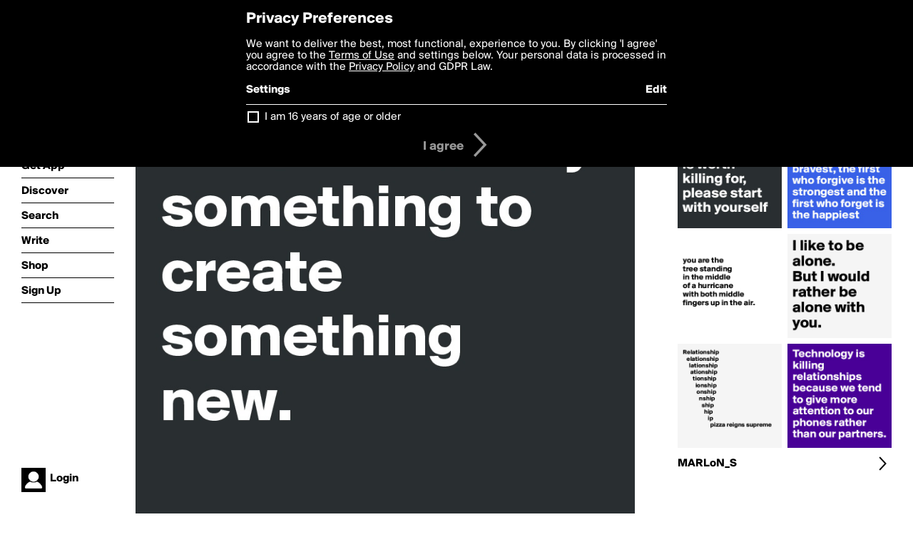

--- FILE ---
content_type: text/html; charset=utf-8
request_url: https://boldomatic.com/p/PK3mMg/sometimes-you-have-to-destroy-something-to-create-something-new
body_size: 13947
content:
<!doctype html> <html> <head> <meta http-equiv="Content-Type" content="text/html; charset=UTF-8"/> <meta name="viewport" content="width=device-width, initial-scale=1, maximum-scale=2, user-scalable=yes"/> <meta name="apple-mobile-web-app-capable" content="yes"/> <meta name="process-time-ms" content="16"/> <meta name="current-time-ms" content="1769127435798"/> <meta name="resource-dir" content="/resource/web/v2"/> <link rel="stylesheet" type="text/css" href="https://cdn.boldomatic.com/content/bundle/web/v2/css/boldomatic-web-bundle.css?theme=default&amp;build=024117-024099"> <script type="text/javascript" src="/content/bundle/web/v2/js/boldomatic-web-bundle.js?theme=default&amp;build=024117-024099"></script> <link rel="icon" type="image/png" href="/resource/web/v2/images/favicon.png"/> <meta property="og:site_name" content="Boldomatic"/> <meta name="google-site-verification" content="Vkn9x3TYW1q0BAy9N0fg7Af_1P32RadojIcZlMVHsPo"/> <script type="text/javascript">
        _boldomatic_applyConfig(null);
        _boldomatic_setPrivacyOptions(null);
    </script> <script type="text/javascript">
        var ga = null;
        if (true) {
            (function(i,s,o,g,r,a,m){i['GoogleAnalyticsObject']=r;i[r]=i[r]||function(){
                (i[r].q=i[r].q||[]).push(arguments)},i[r].l=1*new Date();a=s.createElement(o),
                m=s.getElementsByTagName(o)[0];a.async=1;a.src=g;m.parentNode.insertBefore(a,m)
            })(window,document,'script','//www.google-analytics.com/analytics.js','ga');
            ga('set', 'anonymizeIp', true);
            ga('create', 'UA-36280034-1', 'auto');
            if(_boldomatic_getConfig("CampaignID") != null && _boldomatic_getConfig("CampaignID") != "") {
                ga('set', 'campaignName', _boldomatic_getConfig("CampaignID"));
                ga('set', 'campaignSource', "Boldomatic");
            }
            ga('send', 'pageview');
        }
    </script> <script async src="https://www.googletagmanager.com/gtag/js?id=G-8334K5CD5R"></script> <script>
      if (true) {
          window.dataLayer = window.dataLayer || [];
          function gtag(){dataLayer.push(arguments);}
          gtag('js', new Date());
          gtag('config', 'G-8334K5CD5R');
      }
    </script> <title>Sometimes you have to destroy something to create something new. - Post by MARLoN_S on Boldomatic</title> <meta property="fb:app_id" content="525637504128450"/><meta property="og:image" content="https://cdn.boldomatic.com/content/post/PK3mMg/Sometimes-you-have-to-destroy-something-to-create?size=800"/><meta property="og:title" content="Post by MARLoN_S on Boldomatic"/><meta property="og:description" content="Sometimes you have to destroy something to create something new."/><meta property="og:type" content="article"/><meta property="og:url" content="https://boldomatic.com/p/PK3mMg/sometimes-you-have-to-destroy-something-to-create-something-new"/><meta property="og:image:width" content="1544"/><meta property="og:image:height" content="800"/><meta property="og:article:author" content="MARLoN_S"/><meta property="twitter:title" content="Post by MARLoN_S on Boldomatic"/><meta property="twitter:description" content="Sometimes you have to destroy something to create something new."/><meta property="twitter:image:source" content="https://cdn.boldomatic.com/content/post/PK3mMg/Sometimes-you-have-to-destroy-something-to-create?size=800"/><meta property="twitter:site" content="Boldomatic"/><meta property="twitter:url" content="https://boldomatic.com/p/PK3mMg/sometimes-you-have-to-destroy-something-to-create-something-new"/><meta property="twitter:card" content="photo"/><meta name="title" content="Post by MARLoN_S on Boldomatic"/><meta name="description" content="Sometimes you have to destroy something to create something new."/><meta name="author" content="MARLoN_S"/> <link rel="canonical" href="https://boldomatic.com/p/PK3mMg/sometimes-you-have-to-destroy-something-to-create-something-new"/> </head> <body class="section-content xforce-auto-signup"> <div class="container" itemscope itemtype="http://schema.org/WebSite"> <meta itemprop="url" content="https://boldomatic.com/"/> <div class="navigation guest"> <div class="navigation-large"> <a class="titlelink" href="/"><span>boldomatic</span></a> <ul class="main"> <a class="requires-guest" href="/web/about"><li class="navicon boldomatic">About</li></a> <a class="requires-guest" href="/web/get"><li class="navicon download">Get App</li></a> <a class="requires-login" rel="nofollow" href="/view/feed"><li class="navicon feed">Feed</li></a> <a class="" href="/view/discover"><li class="navicon discover">Discover</li></a> <a class="" href="/view/search" onclick="return showSearch();"><li class="navicon search">Search</li></a> <a class="" href="/view/editor"><li class="navicon write">Write</li></a> <a class="requires-login" rel="nofollow" href="/view/news"><li class="navicon news">News<span class="notifs"></span></li></a> <a class="" href="/shop"><li class="navicon shop">Shop<span class="notifs"></span></li></a> <a class="requires-login" rel="nofollow" href="/view/profile"><li class="navicon profile">Profile</li></a> <a class="requires-guest" href="javascript:loginSignup();"><li class="navicon profile">Sign Up</li></a> </ul> </div> <div class="navigation-mobile"> <div class="toolbar menu"> <a href="/"><span class="label site-title">boldomatic</span></a> <a href="javascript:toggleMobileNavigation();"><span class="icon tool down menu menudropdown"></span></a> </div> <ul class="main"> <a class="requires-guest" href="/web/about"> <li class="navicon boldomatic">About</li> </a> <a class="requires-guest" href="/web/get"> <li class="navicon download">Get App</li> </a> <a class="requires-login" rel="nofollow" href="/view/feed"> <li class="navicon feed">Feed</li> </a> <a class="" href="/view/discover"> <li class="navicon discover">Discover</li> </a> <a class="" href="/view/search" onclick="hideMobileNavigation(); return showSearch();"> <li class="navicon search">Search</li> </a> <a class="" href="/view/editor"> <li class="navicon write">Write</li> </a> <a class="requires-login" rel="nofollow" href="/view/news"> <li class="navicon news">News<span class="notifs"></span></li> </a> <a class="" href="/shop"> <li class="navicon shop">Shop<span class="notifs"></span></li> </a> <a class="requires-login" rel="nofollow" href="/view/profile"> <li class="navicon profile">Profile</li> </a> <a class="requires-guest" href="javascript:hideMobileNavigation();loginSignup();"> <li class="navicon profile">Sign Up</li> </a> </ul> </div> <div class="user-profile requires-login"> <a href="/view/profile"> <img src="https://cdn.boldomatic.com/resource/web/v2/images/profile-dummy-2x.png?&amp;width=34&amp;height=34&amp;format=jpg&amp;quality=90"/> <span class="name"></span> <br/> <span class="status">logged&nbsp;in</span> </a> </div> <div class="user-profile requires-guest"> <a href="javascript:_boldomatic_account_showSignupLoginDialog('login');"> <img src="https://cdn.boldomatic.com/resource/web/v2/images/profile-dummy-2x.png?width=34&amp;height=34&amp;format=jpg&amp;quality=90"/> <span class="name centered">Login</span> </a> </div> </div> <div class="search-box"> <div class="search-input" tabindex="-1"></div> <div class="search-tip">Search for #hashtags, @writers or keywords</div> <div class="search-stats"></div> <a title="Close" href="javascript:closeSearch();" class="close-button">&nbsp;</a> </div> <div class="page postview has-max-width"> <div class="warning hidden-content "> This is a scheduled post planned to be published at <span class="timestamp utcms">1428604846000</span> at <span class="time utcms">1428604846000</span> </div> <div class="post  post-not-owned-by-user " post-id="PK3mMg" post-path="/p/PK3mMg/sometimes-you-have-to-destroy-something-to-create-something-new" post-url="https://boldomatic.com/p/PK3mMg/sometimes-you-have-to-destroy-something-to-create-something-new" repost-id="shsEcw" post-text="Sometimes you have to destroy something to create something new." post-style="purecolor_darkgrey1_v1" post-channel="" itemscope itemtype="http://schema.org/NewsArticle"> <meta itemscope itemprop="mainEntityOfPage" itemType="https://schema.org/WebPage" itemid="https://boldomatic.com/p/PK3mMg/sometimes-you-have-to-destroy-something-to-create-something-new"/> <img class="image post-style-purecolor_darkgrey1_v1" src="https://cdn.boldomatic.com/content/post/PK3mMg/Sometimes-you-have-to-destroy-something-to-create?size=800" alt="Sometimes you have to destroy something to create something new." itemprop="image" itemscope itemtype="https://schema.org/ImageObject"/> <span class="post-text" itemprop="headline">Sometimes you have to destroy something to create something new.</span> <div class="ui"> <div class="toolbar thin spaced tall"> <span class="icon profile wide"> <a href="/view/writer/marlon_s"><img class="infobox-trigger" infobox-writer="marlon_s" class="profile" src="https://cdn.boldomatic.com/content/profile-image?v=2&amp;platform=web&amp;device=browser&amp;key=profile-images/123644-745de5e8d22561e77614bbe7740a845189819b5c0fd197dea454dbb4cf4b3e50.jpg&amp;width=46&amp;height=46&amp;format=png&amp;quality=90"/></a> </span> <span class="infos"> <div class="strong"> <a class="infobox-trigger" infobox-writer="marlon_s" href="/view/writer/marlon_s" itemprop="author" itemscope itemtype="https://schema.org/Person">MARLoN_S</a> </div> <div class="text"> <span class="timestamp utcms">1428604846000</span> at <span class="time utcms">1428604846000</span> </div> </span> <span class="icon tool button like likes " track-event="click" track-label="post-tool-like" title="Spread the love by liking this post"></span> <span class="hidden-content icon tool button pin low-priority " track-event="click" track-label="post-tool-pin" title="Pin this post to your private collection"></span> <span class="hidden-content icon tool button delete low-priority post-not-owned-by-user" track-event="click" track-label="post-tool-delete" title="Delete this post"></span> <span class="icon tool button facebook low-priority" track-event="click" track-label="post-tool-facebook" title="Share to Facebook"></span> <span class="icon tool button twitter low-priority" track-event="click" track-label="post-tool-twitter" title="Share to Twitter"></span> <span class="icon tool button pinterest low-priority" track-event="click" track-label="post-tool-pinterest" title="Share to Pinterest"></span> <span class="icon tool button menu" track-event="click" track-label="post-tool-menu" title="Repost, Translate, and More"></span> <span class="icon tool button share" track-event="click" track-label="post-tool-share" title="Share, Save or Repost"></span> </div> </div> <div class="activities" style="clear:both;">  <ul class="original"> <li class="write">Reposted from <a class="highlight infobox-trigger" href="/p/shsEcw" infobox-writer="gingerly">gingerly</a></li> </ul>     <ul class="comments hidden" post-id="PK3mMg">  <li class="template comments"><a class="nocallout userlink" href="/view/writer/"><span class="highlight"></span></a>: <span class="comment"></span></li> <li class="plus"><a class="nocallout" href="javascript:addComment('PK3mMg');"><span class="highlight">Add a Comment...</span></a></li> </ul> </div> </div> </div> <div class="sidebar"> <div class="boldomatic-partners"></div>  <h2>More by MARLoN_S</h2> <div class="post-listing two-column"> <div class="randomize"> <div class="item odd"> <a class="overlay" href="/p/9u5eIA/if-your-religion-is-worth-killing-for-please-start-with-yourself" title="Share, like, comment and more..."> <img class="image" src="https://cdn.boldomatic.com/content/post/9u5eIA/If-your-religion-is-worth-killing-for-please-star?size=304"/> </a> </div><div class="item even"> <a class="overlay" href="/p/XQPfJw/the-first-who-say-sorry-is-the-bravest-the-first-who-forgive-is-the-strongest-a" title="Share, like, comment and more..."> <img class="image" src="https://cdn.boldomatic.com/content/post/XQPfJw/The-first-who-say-sorry-is-the-bravest-the-first?size=304"/> </a> </div><div class="item odd"> <a class="overlay" href="/p/flSndw/you-are-the-tree-standing-in-the-middle-of-a-hurricane-with-both-middle-fingers" title="Share, like, comment and more..."> <img class="image" src="https://cdn.boldomatic.com/content/post/flSndw/you-are-the-tree-standing-in-the-middle-of-a-hurr?size=304"/> </a> </div><div class="item even"> <a class="overlay" href="/p/zHleSQ/i-like-to-be-alone-but-i-would-rather-be-alone-with-you" title="Share, like, comment and more..."> <img class="image" src="https://cdn.boldomatic.com/content/post/zHleSQ/I-like-to-be-alone-But-I-would-rather-be-alone-wit?size=304"/> </a> </div><div class="item odd"> <a class="overlay" href="/p/KaGMBg/relationship-elationship-lationship-ationship-tionship-ionship-onship-nship-ship" title="Share, like, comment and more..."> <img class="image" src="https://cdn.boldomatic.com/content/post/KaGMBg/Relationship-elationship-lationship-ationship-tion?size=304"/> </a> </div><div class="item even"> <a class="overlay" href="/p/rPkMWg/technology-is-killing-relationships-because-we-tend-to-give-more-attention-to-ou" title="Share, like, comment and more..."> <img class="image" src="https://cdn.boldomatic.com/content/post/rPkMWg/Technology-is-killing-relationships-because-we-ten?size=304"/> </a> </div> </div> <div class="clear"></div> </div> <a href="/view/writer/marlon_s" title="View MARLoN_S's Profile"> <div class="toolbar thin spaced"> <span class="label">MARLoN_S</span> <span class="tool button icon details"></span> </div> </a>  <div class="sidebar-spacer"></div> </div> <div class="footer guest"> <a href="/web/about">About</a> <a href="/web/help">Help</a> <a href="/brands">Brands</a> <a href="/affiliate">Affiliate</a> <a href="/developer">Developer</a> <a href="/web/press">Press</a> <a href="/web/contact">Contact</a> <a href="/web/copyright">Copyright</a> <a href="/web/privacy">Privacy</a> <a href="/web/terms">Terms</a> </div> </div> </body> </html>